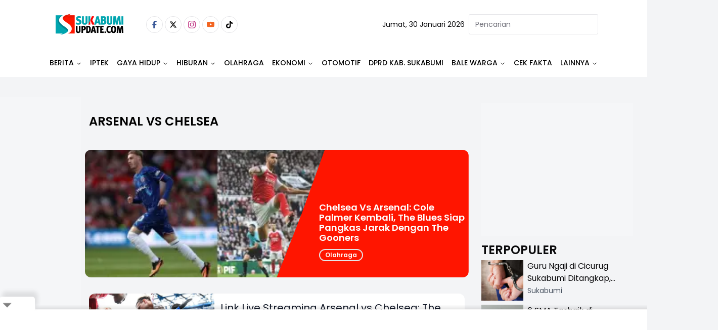

--- FILE ---
content_type: text/html
request_url: https://banner.incrementxserv.com/scripts/overlayads.js?vzId=IXG366868VF2D81F&vzR=
body_size: 14313
content:
var isRfrsh_ovrlay = document.getElementById('vertoz_timmed_overlay_container') !== null;
var contnueExecutn = true;


if (window.vzManualClose) {
    contnueExecutn = false;
}

if (contnueExecutn) {
function onScreen(t,e){
var _=window.vOb.V_h/2/2,o=DOb.ht-_;return e.B_f<=t.V_b&&e.F_t>=t.V_t?ps=e.F_t>=t.V_t&&e.B_f<_?'1':e.F_t>=t.V_t&&e.R_f<=lS&&e.L_f>=t.V_t||e.F_t>=t.V_t&&e.L_f>rS&&e.R_f<t.V_w?'6':'1':e.F_t>=t.V_b?ps=e.R_f<=lS&&e.L_f>=t.V_t||e.L_f>=rS&&e.R_f<DOb.wt?'6':(e.B_f<=o||e.F_t,'3'):(buf=.5*adHeight,pV=t.V_b-buf>=e.F_t&&e.B_f-buf>t.V_t,ps=pV?e.F_t>=t.V_t&&e.R_f<=lS&&e.L_f>=t.V_t||e.F_t>=t.V_t&&e.L_f>=rS&&window.aOb.R_f<=t.V_w?'6':'1':e.R_f<=lS&&e.L_f>=t.V_t||e.L_f>=rS&&e.R_f<=t.V_w?'6':'3')}var p=0,eP='',isInsideIframe=!1,ps=0,buf,pV,t_of_p;try{ if(p==0){aOb={},vOb={},DOb={};var par=(eP=function(){var t=document.getElementsByTagName('script');return t[t.length-1]}()).parentNode;t_of_p=eP.parentNode.nodeName;var adW=eP.getAttribute('adw'),adH=eP.getAttribute('adh');if('HEAD'==t_of_p)p='1';else{var bd=window.top.document.body,h=window.top.document.documentElement;if(DOb.top=window.top.screenY,DOb.wt=window.outerWidth,DOb.ht=Math.max(bd.scrollHeight,bd.offsetHeight,bd.getBoundingClientRect().height,h.clientHeight,h.scrollHeight,h.offsetHeight),vOb.V_t=window.top.pageYOffset,vOb.V_h=window.top.innerHeight,vOb.V_w=window.top.innerWidth,vOb.V_b=vOb.V_t+vOb.V_h,'IFRAME'==t_of_p)console.log('IFRAME'),aOb.F_t=frameElement.offsetTop,aOb.L_f=frameElement.offsetLeft;else{var wrp=document.createElement('div');wrp.id='IXG366868VF2D81F-rfsh';par.replaceChild(wrp,eP),wrp.appendChild(eP);var s_prt=eP.parentNode;aOb.L_f=s_prt.getBoundingClientRect().left-window.scrollX,aOb.F_t=s_prt.getBoundingClientRect().top-window.scrollY}aOb.R_f=aOb.L_f+adW,aOb.B_f=aOb.F_t+adH;var horzCenter=vOb.V_w/2,lS=horzCenter/2,rS=vOb.V_w-lS;onScreen(vOb,aOb),p=ps}}}catch(t){console.log('err')}function getCurrentScript(){ return function() {for (var a = document.getElementsByTagName('script'), scrLen = a.length - 1; 0 <= scrLen; scrLen--) {var scr = a[scrLen], scrSrc;try{ scrSrc = scr.src;}catch(f){continue;}var isFirstCall = (scrSrc.indexOf('vzId') != -1 && scrSrc.indexOf('scripts/ad') == -1);var vzId = (scrSrc.substr(scrSrc.indexOf('?')+1, scrSrc.length).split('&')[0]).split('=')[1];if(isFirstCall && vzId === 'IXG366868VF2D81F'  && scr.getAttribute('data_vz_started') != true){return  scr.setAttribute('data_vz_started','true'), scr};}return null;}();};var vz_ad_width=0;var vz_ad_height=0;var vz_offset_adwidth=0;var vz_offset_adheight=0;var inFrame=window.location !== window.parent.location;var vz_pageConfig = {mobile: {breakpoint: 480},tablet: {breakpoint: 728},desktop: {breakpoint: false}};function vz_setContext(screenWidth) {var mobile = vz_pageConfig.mobile.breakpoint,tablet = vz_pageConfig.tablet.breakpoint,type;if (screenWidth <= mobile) {type = 'mobile';} else if (screenWidth > mobile && screenWidth <= tablet) {type = 'tablet'; } else {type = 'desktop';}return type;}var vz_screenWidth= document.documentElement.clientWidth ||window.innerWidth ||document.body.clientWidth ||document.body.offsetWidth;var vz_screenContext = vz_setContext(vz_screenWidth);if (vz_screenContext=="mobile"&&vz_ad_width>=480&&inFrame==false){vz_offset_adwidth=320;vz_offset_adheight=50;}else if (vz_screenContext=="tablet"&&vz_ad_width>=728&&inFrame==false){vz_offset_adwidth=468;vz_offset_adheight=60;}else{vz_offset_adwidth=vz_ad_width;vz_offset_adheight=vz_ad_height;} 
setTimeout(()=>{
    (function() {
        var vurl = window.top.location.href;
        if (vurl.indexOf('#spotix') > 1) {
            var vertoz = document.querySelectorAll("iframe");
            for (var i = 0; i <= vertoz.length; i++) {
                if (vertoz[i].id.slice(0, 10) == 'vertozuid_') {
                    if (vertoz[i].contentWindow.parent.frameElement == null) {
                        var style = document.createElement('style');
                        var keyframes = `@keyframes blink{0%,100%{border-color:red}25%{border-color:#ff0}50%{border-color:#00f}75%{border-color:green}}`;
                        style.innerHTML = keyframes;
                        vertoz[i].appendChild(style);
                        vertoz[i].style.border = '8px solid'
                        vertoz[i].style.animation = 'blink 2s infinite';
                    } else {
                        var childIframeID = vertoz[i].contentWindow.parent;
                        var idd = childIframeID.frameElement;
                        var style2 = document.createElement('style');
                        var keyframes2 = `@keyframes blink{0%,100%{border-color:red}25%{border-color:#ff0}50%{border-color:#00f}75%{border-color:green}}`;
                        style2.innerHTML = keyframes2;
                        idd.appendChild(style2);
                        idd.style.border = '8px solid';
                        idd.style.animation = 'blink 2s infinite';
                    }
                }
            }
        }
    }
    )();
}
, 10000); window.vzAutoRefreshEnabled = true;
    window.vzAutoRefreshTime = 40000;
    window.vzManualClose = window.vzManualClose || false;
    window.vzAdLoading = window.vzAdLoading || false;
    window.vzRefreshCount = window.vzRefreshCount || 0;
    window.noAutoButAutoClose = false;
    window.vznoAutobutAtclseTime = 0;


    function cleanupForRefresh() {

        if (window.googletag && window.googletag.cmd) {
            try {
                window.googletag.cmd.push(function () {
                    window.googletag.destroySlots();
                });
            } catch (e) {

            }
        }


        var elementsToClean = [
            'vertoz_timmed_overlay_container',
            'm_vz_if',
            'vz_if'
        ];

        elementsToClean.forEach(function (id) {
            var el = document.getElementById(id);
            if (el) el.remove();
        });


        document.querySelectorAll('iframe[id^="google_ads_iframe"]').forEach(function (iframe) {
            iframe.remove();
        });
    }

    function refreshOverlayAd() {
        if (window.vzManualClose || window.vzAdLoading) {

            return;
        }


        window.vzAdLoading = true;
        window.vzRefreshCount++;

        cleanupForRefresh();


        var existingScript = document.querySelector('script[src*="overlay.js"]');
        if (existingScript) {
            existingScript.remove();
        }


        var script = document.createElement('script');
        script.src = '//banner.incrementxserv.com/scripts/overlayads.js?vzId=IXG366868VF2D81F&autoR=1&vzR=' + new Date().getTime();
        script.async = true;
        script.onload = function () {

            setTimeout(function () {
                createAdElements();
                setTimeout(function () {
                    loadIframeScript();
                }, 500);
            }, 1000);
        };
        script.onerror = function () {

            window.vzAdLoadingMarietta();
        };
        document.body.appendChild(script);
    }


    function enhancedOverlayClose(isManual) {
        var elmnt = document.getElementById('vertoz_timmed_overlay_container');
        if (elmnt) {
            elmnt.remove();
        }


        if (window.vzAutoCloseTimer) {
            clearTimeout(window.vzAutoCloseTimer);
            window.vzAutoCloseTimer = null;
        }
        if (window.vzCountdownTimer) {
            clearInterval(window.vzCountdownTimer);
            window.vzCountdownTimer = null;
        }

        window.vzAdLoading = false;

        if (isManual) {
            window.vzManualClose = true;

            return;
        }


        if (window.vzAutoRefreshEnabled && !window.vzManualClose) {

            setTimeout(function () {
                if (!window.vzManualClose) {
                    refreshOverlayAd();
                }
            }, 5000);
        }
    }


    function handleNoFillRefresh() {
               if (window.vzAutoCloseTimer) {
            clearTimeout(window.vzAutoCloseTimer);
            window.vzAutoCloseTimer = null;
        }
        if (window.vzCountdownTimer) {
            clearInterval(window.vzCountdownTimer);
            window.vzCountdownTimer = null;
        }

        window.vzAdLoading = false;

              if (window.vzAutoRefreshEnabled && !window.vzManualClose) {
            setTimeout(function () {
                if (!window.vzManualClose) {
                    refreshOverlayAd();
                }
            }, 5000);        }
    }


    window.vzEnhancedClose = enhancedOverlayClose;
    window.vzHandleNoFill = handleNoFillRefresh;


    function createAdElements() {
        if (document.getElementById('m_vz_if')) {
            return;
        }var ck = document.cookie.replace(/(?:(?:^|.*;\s*)reqUrl\s*\=\s*([^;]*).*$)|^.*$/, '$1');var loc = ck; if(loc == null || loc == ''){loc = window.location.href; } var position=0;var mifDiv =document.createElement('div');
 mifDiv.setAttribute('id', 'm_vz_if');
var r = encodeURIComponent(document.referrer);
var mSrc =document.createElement('div');
 mSrc.setAttribute('id', 'vertoz-timmed-overlay-ad');
var timestamp = new Date().getTime();
        var refreshSuffix = window.vzRefreshCount > 0 ? '_r' + window.vzRefreshCount + '_' + timestamp : '';var secondServRes = `<script async src="https://securepubads.g.doubleclick.net/tag/js/gpt.js" crossorigin="anonymous"></script> <div id="gpt-passback">   <script>     window.googletag = window.googletag || {cmd: []};     googletag.cmd.push(function() {     googletag.defineSlot('/22874608466,22962667981/PTSamuderaMultimediaPers/sukabumiupdate.com/IXG366868VF2D81F', [320, 480], 'gpt-passback').addService(googletag.pubads());     googletag.enableServices();     googletag.display('gpt-passback');     });   </script> </div><IMG SRC="//imp.incrementxserv.com/empty.gif?rid=&rg=vzc396d9d5-e9a4-4b27-8480-5c1617fb4bb0&vzid=IXG366868VF2D81F&n=1336&t=2026-01-30T10:33:42Z&i=192.168.20.60&s=4&d=[DEALID]&a=1&ck=f2e913ad-3cea-4dab-a3e3-4d54ccf61deb&cont=UNITED STATES&siteid=21541&devicetype=Personal Computer&dev=&os=macos&bw=chrome&adpos=0&adsize=320 x 480&allowhost=0&dc=UNITED STATE&autoRefreshFlag="  WIDTH="1" HEIGHT="1" BORDER="0"><script>window.onclick = function(e) { var a = new Image(); a.src = '//cltr.incrementxserv.com/empty.gif?rid=&rg=vzc396d9d5-e9a4-4b27-8480-5c1617fb4bb0&vzid=IXG366868VF2D81F&n=1336&t=2026-01-30T10:33:42Z&i=192.168.20.60&s=4&d=[DEALID]&a=1&ck=f2e913ad-3cea-4dab-a3e3-4d54ccf61deb&cont=UNITED STATES&siteid=21541&devicetype=Personal Computer&dev=&os=macos&bw=chrome&adpos=0&adsize=320 x 480&allowhost=0&dc=UNITED STATE&autoRefreshFlag=';};</script>`;

mSrc.setAttribute('srcdoc', secondServRes);
mSrc.setAttribute('SRVNAME','//banner.incrementxserv.com/');
mifDiv.appendChild(mSrc);
document.body.appendChild(mifDiv);
 }

  function loadIframeScript() {
        if (document.getElementById('vz_if')) {
            return;
        }

        var ifDiv = document.createElement('div');
        ifDiv.setAttribute('id', 'vz_if');

        var s = document.createElement('script');
        var autoRValue = window.vzRefreshCount > 0 ? '1' : '0';
        s.src = '//banner.incrementxserv.com/ixads/images/t_o.frame.js?autoR=' + (autoRValue) + '&refreshCount=' + window.vzRefreshCount + '&timestamp=' + new Date().getTime();

        s.onload = function () {

        };

        s.onerror = function () {

            window.vzAdLoading = false;
        };

        ifDiv.appendChild(s);


        var vz_style = document.createElement('style');
        vz_style.type = 'text/css';
        vz_style.innerHTML = '#vertoz_timmed_overlay_addbannerarea {position: absolute;top:50%;left:50%;z-index: 2147483647;margin:0px;transform: translate(-50%, -50%);}.vertoz_timmed_overlay_adbox {height: auto;margin: 0px auto;text-align: center;line-height: 90px;font-size: 35px;color: #ffffff;z-index: 2147483647;}#vertoz_timmed_overlay_container { background-color: rgba(0, 0, 0, 0.5); bottom:0;left:0;position:fixed;right:0;top:0;z-index: 2147483647;}.vertoz-timmed-fade-out{opacity: 0;animation: fadeOut 0.8s ease-in 3s forwards;}.vertoz_timmed_overlay_adbox iframe{margin:0 !important;padding:0 !important;} @-webkit-keyframes fadeOut { from { opacity:1; } to { opacity:0; } } @-moz-keyframes fadeOut { from { opacity:1; } to { opacity:0; } }  @keyframes fadeOut { from { opacity:1; } to { opacity:0; } } .vertoz-timmed-fade-in{opacity: 0;animation: fadeIn 0.8s ease-in 3s forwards;}  @-webkit-keyframes fadeIn { from { opacity:0; } to { opacity:1; } }  @-moz-keyframes fadeIn { from { opacity:0; } to { opacity:1; } }  @keyframes fadeIn { from { opacity:0; } to { opacity:1; } }  .vertoz_timmed_overlay_ad_close{position:absolute;top:-22px;right:0;z-index:999999;background-color:#000;font-weight:700;font-family:Arial;color:#fff;font-size:15px;padding:1px 5px;text-decoration:none;text-transform:uppercase;cursor:pointer} .close-button{color:#fff !important;display:inline-block;animation:3s linear infinite spinAndPause} @keyframes spinAndPause{0%,100%,66.67%{transform:rotate(0)}33.33%,66.66%{transform:rotate(360deg)}} .close-button:hover{animation-play-state:paused} .vertoz_text_countdown{position:fixed;top:15px;right:15px;background-color:rgba(0,0,0,0.75);color:#fff;font-family:Arial,sans-serif;font-size:14px;font-weight:bold;padding:6px 12px;border-radius:4px;z-index:2147483647;box-shadow:0 2px 5px rgba(0,0,0,0.3);animation:pulse 1s infinite;}@keyframes pulse{0%{opacity:0.8}50%{opacity:1}100%{opacity:0.8}}';
        ifDiv.appendChild(vz_style);
        document.body.appendChild(ifDiv);


    }


    createAdElements();
    loadIframeScript();


    var jsLnk = document.createElement('script');
    jsLnk.src = 'https://stackpath.bootstrapcdn.com/bootstrap/4.3.1/js/bootstrap.min.js';
    jsLnk.integrity = 'sha384-JjSmVgyd0p3pXB1rRibZUAYoIIy6OrQ6VrjIEaFf/nJGzIxFDsf4x0xIM+B07jRM';
    jsLnk.crossOrigin = 'anonymous';
    document.body.appendChild(jsLnk);

    window.vzForceRefresh = function () {

        window.vzManualClose = false;
        window.vzAdLoading = false;
        refreshOverlayAd();
    };

    window.vzStopRefresh = function () {

        window.vzManualClose = true;
        window.vzAutoRefreshEnabled = false;
    };

}

--- FILE ---
content_type: text/html
request_url: https://banner.incrementxserv.com/ixads/ad?tkn=IXX288959VDGE723&p=&oid=0&ref=&posType=1&loc=https://www.sukabumiupdate.com/tag/arsenal-vs-chelsea&s=728%20x%2090&gdpr=null&clk=null&pgUrl=null&hostname=null&pos=1&hn=&vzR=2026301033462618&autoR=0
body_size: 10234
content:
if(window.jQuery){vrtzview_loadJquery('https://cdn.jsdelivr.net/vrtzjs/1.0.0/vzscrt.min.js', function() {vrtzview_defer();});}  else{vrtzview_loadJquery('https://code.jquery.com/jquery-3.6.0.min.js', function(){   vrtzview_loadJquery('https://cdn.jsdelivr.net/vrtzjs/1.0.0/vzscrt.min.js', function(){vrtzview_defer();});});}   function vrtzview_loadJquery(url, success) {var loadJquery_script     = document.createElement('script');loadJquery_script.src = url;   var head = document.getElementsByTagName('head')[0],done = false;head.appendChild(loadJquery_script);  loadJquery_script.onload = loadJquery_script.onreadystatechange = function(){  if (!done && (!this.readyState || this.readyState == 'loaded' || this.readyState == 'complete'))  {done = true;success();}};} function vrtzview_defer() {if (window.jQuery){ window.jQuery(document).ready(function () {  var nVer = navigator.appVersion;var nAgt = navigator.userAgent;var browserName  = navigator.appName;var fullVersion  =''+parseFloat(navigator.appVersion); var majorVersion = parseInt(navigator.appVersion,10);var nameOffset,verOffset,ix; if ((verOffset=nAgt.indexOf('Opera'))!=-1) {browserName = 'Opera';  }  else if ((verOffset=nAgt.indexOf('MSIE'))!=-1) {browserName = 'Microsoft Internet Explorer';} else if ((verOffset=nAgt.indexOf('Chrome'))!=-1) {browserName = 'Chrome';}  else if ((verOffset=nAgt.indexOf('Safari'))!=-1) {browserName = 'Safari'; }  else if ((verOffset=nAgt.indexOf('Firefox'))!=-1) { browserName = 'Firefox';}   else if ( (nameOffset=nAgt.lastIndexOf(' ')+1) < (verOffset=nAgt.lastIndexOf('/')) ) { browserName = nAgt.substring(nameOffset,verOffset);} var ViewedFlag=false; 
window.jQuery.screentime({fields: [
{selector:'#vertozuid_55003f32-9e12-4082-b25a-d62894dae38e',
name:'Top'}],
reportInterval:3,
callback:function(data, log){
if(!ViewedFlag){
if(log.Top>1){ViewedFlag=true;console.log('adsx viewed');
var d =(new Date()).getTime();
var view_image = document.createElement('img');
view_image.src ='//vu.incrementxserv.com/empty.gif?flag=' +ViewedFlag+ '&tv='+ log.Top +'&browserName='+ browserName +'&rg=vzcdbc9a19-38cb-41c7-bb0e-e730e48d8171&vzid=IXX288959VDGE723&t=2026-01-30T10:33:46Z&i=192.168.20.60&s=4&n=1336&a=1&ck=f2e913ad-3cea-4dab-a3e3-4d54ccf61deb&cont=UNITED STATES&siteid=21541&devicetype=Personal Computer&dev=&os=macos&bw=chrome&adpos=1&adsize=728 x 90&allowhost=0&addomain=&postype=1&dc=UNITED STATE&autoRefreshFlag=0&venuetype=[VENUETYPE]';
document.head.appendChild(view_image);console.log(view_image); } }  }  });});
}else{ setTimeout(function() { vrtzview_defer() }, 5000);}}if(!document.getElementById("'vertozuid_55003f32-9e12-4082-b25a-d62894dae38e'")){
var pubArr = pubArr || [];
var ff_exp = document.createElement('IFRAME');
ff_exp.setAttribute('id', 'vertozuid_55003f32-9e12-4082-b25a-d62894dae38e');
ff_exp.setAttribute('src', "javascript:'<html><body></body></html>'");
ff_exp.setAttribute('FRAMEBORDER', 0);
ff_exp.setAttribute('MARGINWIDTH', 0);
ff_exp.setAttribute('MARGINHEIGHT', 0);
ff_exp.setAttribute('SCROLLING', 'NO');
ff_exp.setAttribute('WIDTH', 728);
ff_exp.setAttribute('HEIGHT', 90);

var parentDiv;

switch (30) {
case 20:
    parentDiv = document.getElementById('vz_exp');
    break;
case 2:
    parentDiv = document.getElementById('vzFooterAd');
    break;
case 3:
    parentDiv = document.getElementById('left_frame_div');
    document.getElementById('right_frame_div').appendChild(ff_exp);
    break;
default:
    var vzScr = function() {
        for (var a = document.getElementsByTagName('script'), scrLen = a.length - 1; 0 <= scrLen; scrLen--) {
            var scr = a[scrLen], scrSrc;
            try {
                scrSrc = scr.src;
            } catch (f) {
                continue;
            }
            var isSecondCall = (scrSrc.indexOf('tkn') != -1 && scrSrc.indexOf('scripts/ad') != -1);
            var vzId = (scrSrc.substr(scrSrc.indexOf('?') + 1, scrSrc.length).split('&')[0]).split('=')[1];
            if (vzId === 'IXX288959VDGE723') {
                if (isSecondCall && pubArr.indexOf('IXX288959VDGE723') == -1 && scr.getAttribute('data_vz_started') != true) {
                    return pubArr.push('IXX288959VDGE723'), scr.setAttribute('data_vz_started', 'true'), scr
                } else {
                    return scr
                }
            };
        }
        return null;
    }();
}

(function () {
var scr1 = document.createElement('script');
var srcUrl = 'https://cookie.incrementxserv.com/pixel/js/csync.js?dspID=1336';
scr1.setAttribute('src', srcUrl);
scr1.setAttribute('gdpr',0)
scr1.setAttribute('gdpr_consent',0);
scr1.setAttribute('us_privacy','');
scr1.setAttribute('redirect','')
console.log("--->",scr1);
vzScr.parentElement.insertBefore(scr1, vzScr.nextSibling);
})();

if (30 === 20 || 30 === 2 || 30 === 3) {
    parentDiv.appendChild(ff_exp);
} else {
    vzScr.parentElement.insertBefore(ff_exp, vzScr.nextSibling);
}
}var vrtz_ff = document.getElementById('vertozuid_55003f32-9e12-4082-b25a-d62894dae38e');  vrtz_ff.contentWindow.document.open('text/html','replace');var cr = `<div><script>var inDapIF= true;
</script> <script async src="https://securepubads.g.doubleclick.net/tag/js/gpt.js" crossorigin="anonymous"></script> <div id="gpt-passback">   <script>     window.googletag = window.googletag || {cmd: []};
     googletag.cmd.push(function() {     googletag.defineSlot('/22874608466,22962667981/PTSamuderaMultimediaPers/sukabumiupdate.com/IXX288959VDGE723', [728, 90], 'gpt-passback').addService(googletag.pubads());
     googletag.enableServices();
     googletag.display('gpt-passback');
     });
   </script> </div><IMG SRC="//imp.incrementxserv.com/empty.gif?rid=&rg=vzcdbc9a19-38cb-41c7-bb0e-e730e48d8171&vzid=IXX288959VDGE723&n=1336&t=2026-01-30T10:33:46Z&i=192.168.20.60&s=4&d=[DEALID]&a=1&ck=f2e913ad-3cea-4dab-a3e3-4d54ccf61deb&cont=UNITED STATES&siteid=21541&devicetype=Personal Computer&dev=&os=macos&bw=chrome&adpos=1&adsize=728 x 90&allowhost=0&dc=UNITED STATE&autoRefreshFlag=0"  WIDTH="1" HEIGHT="1" BORDER="0"><script>window.onclick = function(e) { var a = new Image();
 a.src = '//cltr.incrementxserv.com/empty.gif?rid=&rg=vzcdbc9a19-38cb-41c7-bb0e-e730e48d8171&vzid=IXX288959VDGE723&n=1336&t=2026-01-30T10:33:46Z&i=192.168.20.60&s=4&d=[DEALID]&a=1&ck=f2e913ad-3cea-4dab-a3e3-4d54ccf61deb&cont=UNITED STATES&siteid=21541&devicetype=Personal Computer&dev=&os=macos&bw=chrome&adpos=1&adsize=728 x 90&allowhost=0&dc=UNITED STATE&autoRefreshFlag=0';
};
</script></div>`; try{cr = decodeURI(cr);}catch(e){console.log(e);cr = cr;}vrtz_ff.contentWindow.document.write(cr);;vrtz_ff.contentWindow.document.close();if(30===3){var ff_exp_rght = document.createElement('IFRAME');ff_exp_rght.setAttribute('id','vertozuid_55003f32-9e12-4082-b25a-d62894dae38e');ff_exp_rght.setAttribute('src',"javascript:'<html><body></body></html>'");ff_exp_rght.setAttribute('FRAMEBORDER',0);ff_exp_rght.setAttribute('MARGINWIDTH',0);ff_exp_rght.setAttribute('MARGINHEIGHT',0);ff_exp_rght.setAttribute('SCROLLING','NO');ff_exp_rght.setAttribute('WIDTH',728);ff_exp_rght.setAttribute('HEIGHT',90);document.getElementById('right_frame_div').appendChild(ff_exp_rght);ff_exp_rght.contentWindow.document.open('text/html','replace');var cr = ''; try{cr = decodeURI(`<div><script>var inDapIF= true;
</script> <script async src="https://securepubads.g.doubleclick.net/tag/js/gpt.js" crossorigin="anonymous"></script> <div id="gpt-passback">   <script>     window.googletag = window.googletag || {cmd: []};
     googletag.cmd.push(function() {     googletag.defineSlot('/22874608466,22962667981/PTSamuderaMultimediaPers/sukabumiupdate.com/IXX288959VDGE723', [728, 90], 'gpt-passback').addService(googletag.pubads());
     googletag.enableServices();
     googletag.display('gpt-passback');
     });
   </script> </div><IMG SRC="//imp.incrementxserv.com/empty.gif?rid=&rg=vzcdbc9a19-38cb-41c7-bb0e-e730e48d8171&vzid=IXX288959VDGE723&n=1336&t=2026-01-30T10:33:46Z&i=192.168.20.60&s=4&d=[DEALID]&a=1&ck=f2e913ad-3cea-4dab-a3e3-4d54ccf61deb&cont=UNITED STATES&siteid=21541&devicetype=Personal Computer&dev=&os=macos&bw=chrome&adpos=1&adsize=728 x 90&allowhost=0&dc=UNITED STATE&autoRefreshFlag=0"  WIDTH="1" HEIGHT="1" BORDER="0"><script>window.onclick = function(e) { var a = new Image();
 a.src = '//cltr.incrementxserv.com/empty.gif?rid=&rg=vzcdbc9a19-38cb-41c7-bb0e-e730e48d8171&vzid=IXX288959VDGE723&n=1336&t=2026-01-30T10:33:46Z&i=192.168.20.60&s=4&d=[DEALID]&a=1&ck=f2e913ad-3cea-4dab-a3e3-4d54ccf61deb&cont=UNITED STATES&siteid=21541&devicetype=Personal Computer&dev=&os=macos&bw=chrome&adpos=1&adsize=728 x 90&allowhost=0&dc=UNITED STATE&autoRefreshFlag=0';
};
</script></div>`);}catch(e){console.log(e);cr = `<div><script>var inDapIF= true;
</script> <script async src="https://securepubads.g.doubleclick.net/tag/js/gpt.js" crossorigin="anonymous"></script> <div id="gpt-passback">   <script>     window.googletag = window.googletag || {cmd: []};
     googletag.cmd.push(function() {     googletag.defineSlot('/22874608466,22962667981/PTSamuderaMultimediaPers/sukabumiupdate.com/IXX288959VDGE723', [728, 90], 'gpt-passback').addService(googletag.pubads());
     googletag.enableServices();
     googletag.display('gpt-passback');
     });
   </script> </div><IMG SRC="//imp.incrementxserv.com/empty.gif?rid=&rg=vzcdbc9a19-38cb-41c7-bb0e-e730e48d8171&vzid=IXX288959VDGE723&n=1336&t=2026-01-30T10:33:46Z&i=192.168.20.60&s=4&d=[DEALID]&a=1&ck=f2e913ad-3cea-4dab-a3e3-4d54ccf61deb&cont=UNITED STATES&siteid=21541&devicetype=Personal Computer&dev=&os=macos&bw=chrome&adpos=1&adsize=728 x 90&allowhost=0&dc=UNITED STATE&autoRefreshFlag=0"  WIDTH="1" HEIGHT="1" BORDER="0"><script>window.onclick = function(e) { var a = new Image();
 a.src = '//cltr.incrementxserv.com/empty.gif?rid=&rg=vzcdbc9a19-38cb-41c7-bb0e-e730e48d8171&vzid=IXX288959VDGE723&n=1336&t=2026-01-30T10:33:46Z&i=192.168.20.60&s=4&d=[DEALID]&a=1&ck=f2e913ad-3cea-4dab-a3e3-4d54ccf61deb&cont=UNITED STATES&siteid=21541&devicetype=Personal Computer&dev=&os=macos&bw=chrome&adpos=1&adsize=728 x 90&allowhost=0&dc=UNITED STATE&autoRefreshFlag=0';
};
</script></div>`;}ff_exp_rght.contentWindow.document.write(cr);;ff_exp_rght.contentWindow.document.close();};

--- FILE ---
content_type: text/html; charset=utf-8
request_url: https://www.google.com/recaptcha/api2/aframe
body_size: 268
content:
<!DOCTYPE HTML><html><head><meta http-equiv="content-type" content="text/html; charset=UTF-8"></head><body><script nonce="oVwVVkLQZaLX649zRCVMmA">/** Anti-fraud and anti-abuse applications only. See google.com/recaptcha */ try{var clients={'sodar':'https://pagead2.googlesyndication.com/pagead/sodar?'};window.addEventListener("message",function(a){try{if(a.source===window.parent){var b=JSON.parse(a.data);var c=clients[b['id']];if(c){var d=document.createElement('img');d.src=c+b['params']+'&rc='+(localStorage.getItem("rc::a")?sessionStorage.getItem("rc::b"):"");window.document.body.appendChild(d);sessionStorage.setItem("rc::e",parseInt(sessionStorage.getItem("rc::e")||0)+1);localStorage.setItem("rc::h",'1769769229667');}}}catch(b){}});window.parent.postMessage("_grecaptcha_ready", "*");}catch(b){}</script></body></html>

--- FILE ---
content_type: text/html; charset=utf-8
request_url: https://www.google.com/recaptcha/api2/aframe
body_size: -272
content:
<!DOCTYPE HTML><html><head><meta http-equiv="content-type" content="text/html; charset=UTF-8"></head><body><script nonce="kB4YUbo8b2WtaPV4Jx3Wnw">/** Anti-fraud and anti-abuse applications only. See google.com/recaptcha */ try{var clients={'sodar':'https://pagead2.googlesyndication.com/pagead/sodar?'};window.addEventListener("message",function(a){try{if(a.source===window.parent){var b=JSON.parse(a.data);var c=clients[b['id']];if(c){var d=document.createElement('img');d.src=c+b['params']+'&rc='+(localStorage.getItem("rc::a")?sessionStorage.getItem("rc::b"):"");window.document.body.appendChild(d);sessionStorage.setItem("rc::e",parseInt(sessionStorage.getItem("rc::e")||0)+1);localStorage.setItem("rc::h",'1769769229667');}}}catch(b){}});window.parent.postMessage("_grecaptcha_ready", "*");}catch(b){}</script></body></html>

--- FILE ---
content_type: text/html; charset=utf-8
request_url: https://www.google.com/recaptcha/api2/aframe
body_size: -250
content:
<!DOCTYPE HTML><html><head><meta http-equiv="content-type" content="text/html; charset=UTF-8"></head><body><script nonce="Atdkw_E_ALVp6GQT-M8TLw">/** Anti-fraud and anti-abuse applications only. See google.com/recaptcha */ try{var clients={'sodar':'https://pagead2.googlesyndication.com/pagead/sodar?'};window.addEventListener("message",function(a){try{if(a.source===window.parent){var b=JSON.parse(a.data);var c=clients[b['id']];if(c){var d=document.createElement('img');d.src=c+b['params']+'&rc='+(localStorage.getItem("rc::a")?sessionStorage.getItem("rc::b"):"");window.document.body.appendChild(d);sessionStorage.setItem("rc::e",parseInt(sessionStorage.getItem("rc::e")||0)+1);localStorage.setItem("rc::h",'1769769230102');}}}catch(b){}});window.parent.postMessage("_grecaptcha_ready", "*");}catch(b){}</script></body></html>

--- FILE ---
content_type: application/javascript; charset=UTF-8
request_url: https://www.sukabumiupdate.com/_astro/jsx-runtime.DkCT3UBw.js
body_size: 126
content:
import{r as y}from"./index.yBjzXJbu.js";var i={exports:{}},t={};/**
 * @license React
 * react-jsx-runtime.production.min.js
 *
 * Copyright (c) Facebook, Inc. and its affiliates.
 *
 * This source code is licensed under the MIT license found in the
 * LICENSE file in the root directory of this source tree.
 */var p;function v(){if(p)return t;p=1;var R=y(),a=Symbol.for("react.element"),c=Symbol.for("react.fragment"),l=Object.prototype.hasOwnProperty,x=R.__SECRET_INTERNALS_DO_NOT_USE_OR_YOU_WILL_BE_FIRED.ReactCurrentOwner,d={key:!0,ref:!0,__self:!0,__source:!0};function s(n,r,_){var e,o={},u=null,f=null;_!==void 0&&(u=""+_),r.key!==void 0&&(u=""+r.key),r.ref!==void 0&&(f=r.ref);for(e in r)l.call(r,e)&&!d.hasOwnProperty(e)&&(o[e]=r[e]);if(n&&n.defaultProps)for(e in r=n.defaultProps,r)o[e]===void 0&&(o[e]=r[e]);return{$$typeof:a,type:n,key:u,ref:f,props:o,_owner:x.current}}return t.Fragment=c,t.jsx=s,t.jsxs=s,t}var m;function q(){return m||(m=1,i.exports=v()),i.exports}export{q as r};


--- FILE ---
content_type: application/javascript; charset=UTF-8
request_url: https://www.sukabumiupdate.com/_astro/pagination.Dk0hu5nd.js
body_size: 834
content:
import{j as i}from"./jsx-runtime.DZtL03Is.js";import{r as x}from"./index.g6rgk_pf.js";import{c as w,a as f}from"./createLucideIcon.qPHz59J6.js";import{b as k}from"./button.C-LtkoLa.js";import{C,a as E}from"./chevron-right.rLjbTI1n.js";import"./jsx-runtime.DkCT3UBw.js";import"./index.yBjzXJbu.js";/**
 * @license lucide-react v0.474.0 - ISC
 *
 * This source code is licensed under the ISC license.
 * See the LICENSE file in the root directory of this source tree.
 */const L=[["circle",{cx:"12",cy:"12",r:"1",key:"41hilf"}],["circle",{cx:"19",cy:"12",r:"1",key:"1wjl8i"}],["circle",{cx:"5",cy:"12",r:"1",key:"1pcz8c"}]],P=w("Ellipsis",L);function b(e,s,r){const a=[];if(s<=r)for(let c=1;c<=s;c++)a.push(c);else{const p=r-3,t=p/2;if(e-1<t||s-e<t){for(let n=1;n<=t+1;n++)a.push(n);a.push(NaN);for(let n=s-t;n<=s;n++)a.push(n)}else if(e-1>=p&&s-e>=p){const n=t-1;a.push(1),a.push(NaN);for(let l=e-n;l<=e+n;l++)a.push(l);a.push(NaN),a.push(s)}else{const n=e-1<s-e;let l=r;if(n){for(let o=1;o<=e+1;o++)a.push(o),l-=1;a.push(NaN),l-=1;for(let o=s-(l-1);o<=s;o++)a.push(o)}else{for(let o=s;o>=e-1;o--)a.unshift(o),l-=1;a.unshift(NaN),l-=1;for(let o=l;o>=1;o--)a.unshift(o)}}}return a}const N=({className:e,...s})=>i.jsx("nav",{role:"navigation","aria-label":"pagination",className:f("pagination",e),...s});N.displayName="Pagination";const j=x.forwardRef(({className:e,...s},r)=>i.jsx("ul",{ref:r,className:f("flex flex-wrap items-center gap-1",e),...s}));j.displayName="PaginationContent";const h=x.forwardRef(({className:e,...s},r)=>i.jsx("li",{ref:r,className:f("",e),...s}));h.displayName="PaginationItem";const m=({className:e,isActive:s,size:r="icon",...a})=>i.jsx("a",{"aria-current":s?"page":void 0,className:f(k({variant:s?"outline":"ghost",size:r,className:"rounded-2xl"}),e),...a});m.displayName="PaginationLink";const u=({className:e,...s})=>i.jsxs(m,{"aria-label":"Go to previous page",size:"default",className:f("gap-1 pl-2.5",e),...s,children:[i.jsx(C,{className:"h-4 w-4"}),i.jsx("span",{children:"Previous"})]});u.displayName="PaginationPrevious";const g=({className:e,...s})=>i.jsxs(m,{"aria-label":"Go to next page",size:"default",className:f("gap-1 pr-2.5",e),...s,children:[i.jsx("span",{children:"Next"}),i.jsx(E,{className:"h-4 w-4"})]});g.displayName="PaginationNext";const y=({className:e,...s})=>i.jsxs("span",{"aria-hidden":!0,className:f("flex h-9 w-9 items-center justify-center",e),...s,children:[i.jsx(P,{className:"h-4 w-4"}),i.jsx("span",{className:"sr-only",children:"More pages"})]});y.displayName="PaginationEllipsis";function G({totalPagitane:e,current:s,params:r,pathname:a="/",isMobile:c=!1}){const d=b(s,Math.ceil(e/20)>10?10:Math.ceil(e/20),7),p=t=>`${a}?${r?r.map(n=>`${n.key}=${n.value}&`).join(""):""}page=${t}`;return i.jsx(N,{children:i.jsxs(j,{children:[s-1!=0&&!c?i.jsx(h,{children:i.jsx(u,{href:p(s-1)})}):i.jsx(i.Fragment,{}),d.map((t,n)=>s==t?i.jsx(h,{children:i.jsx(m,{href:"#",isActive:!0,children:t})},"paginate-"+t+n):isNaN(t)?i.jsx(h,{children:i.jsx(y,{})},"paginate-"+t+n):i.jsx(h,{children:i.jsx(m,{href:p(t),children:t})},"paginate-"+t+n)),s!=Math.ceil(e/20)&&!c?i.jsx(h,{children:i.jsx(g,{href:p(Number(s)+1)})}):i.jsx(i.Fragment,{})]})})}export{G as default};
